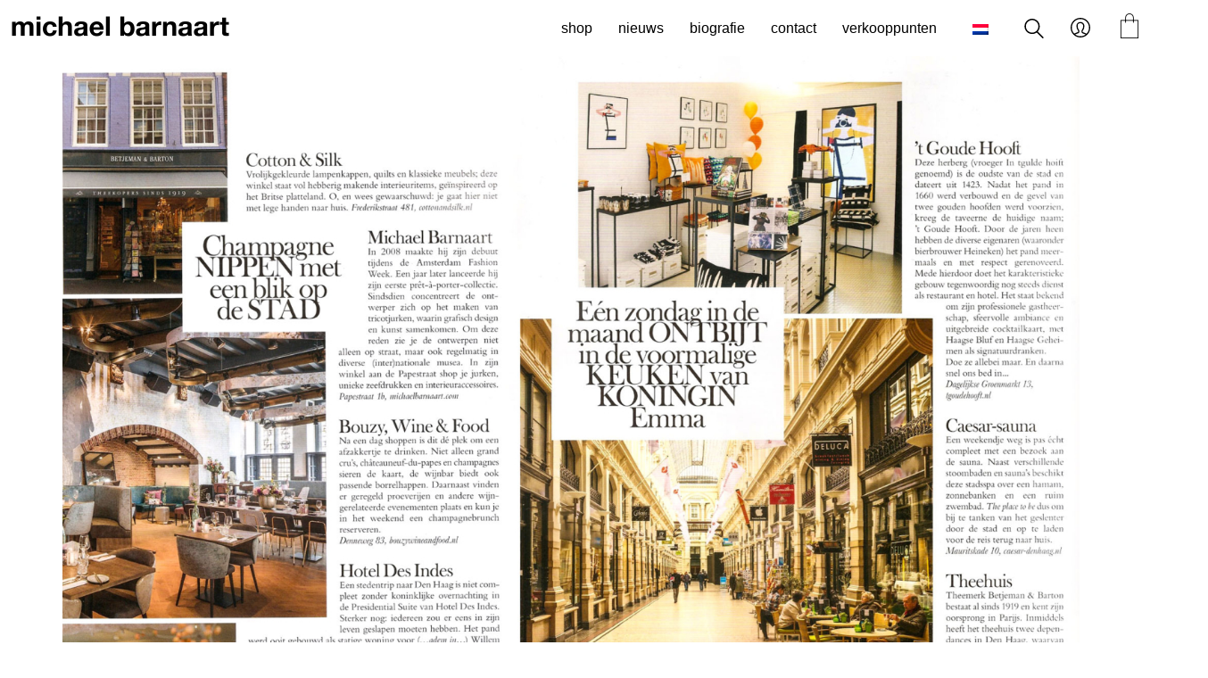

--- FILE ---
content_type: text/html; charset=UTF-8
request_url: https://michaelbarnaart.com/nieuws/elegance-4/
body_size: 19137
content:
<!DOCTYPE html>

<html class="no-js" lang="nl-NL">
<head>
    <meta charset="UTF-8">
    <meta name="viewport" content="width=device-width, initial-scale=1.0">

	<link rel="preconnect" href="https://fonts.googleapis.com">
<link rel="preconnect" href="https://fonts.gstatic.com" crossorigin>
<link rel="preload" href="https://fonts.gstatic.com/s/worksans/v11/QGY_z_wNahGAdqQ43RhVcIgYT2Xz5u32K0nXBi8JoI3ZKyHaQQ.woff" as="font" type="font/woff" crossorigin>
<link rel="preload" href="https://michaelbarnaart.com/wp-content/uploads/typolab-fonts/laborator/function-pro-041bb/function-pro-regular-latin-webfont.woff2" as="font" type="font/woff2" crossorigin>
<link rel="preload" href="https://michaelbarnaart.com/wp-content/uploads/typolab-fonts/laborator/function-pro-041bb/function-pro-italic-latin-webfont.woff2" as="font" type="font/woff2" crossorigin>
<meta name='robots' content='index, follow, max-image-preview:large, max-snippet:-1, max-video-preview:-1' />
	<style>img:is([sizes="auto" i], [sizes^="auto," i]) { contain-intrinsic-size: 3000px 1500px }</style>
	<link rel="alternate" hreflang="nl" href="https://michaelbarnaart.com/nieuws/elegance-4/" />
<link rel="alternate" hreflang="en" href="https://michaelbarnaart.com/en/news/elegance-5/" />
<link rel="alternate" hreflang="x-default" href="https://michaelbarnaart.com/nieuws/elegance-4/" />

	<!-- This site is optimized with the Yoast SEO plugin v26.6 - https://yoast.com/wordpress/plugins/seo/ -->
	<title>elegance - Michael Barnaart</title>
	<meta name="description" content="elegance" />
	<link rel="canonical" href="https://michaelbarnaart.com/nieuws/elegance-4/" />
	<meta property="og:locale" content="nl_NL" />
	<meta property="og:type" content="article" />
	<meta property="og:title" content="elegance - Michael Barnaart" />
	<meta property="og:description" content="elegance" />
	<meta property="og:url" content="https://michaelbarnaart.com/nieuws/elegance-4/" />
	<meta property="og:site_name" content="Michael Barnaart" />
	<meta property="article:publisher" content="https://www.facebook.com/michaelbarnaart" />
	<meta property="article:published_time" content="2019-03-14T11:00:41+00:00" />
	<meta property="article:modified_time" content="2024-01-22T10:22:32+00:00" />
	<meta property="og:image" content="https://michaelbarnaart.com/wp-content/uploads/2019/03/2019-elegance-mrt.jpg" />
	<meta property="og:image:width" content="1984" />
	<meta property="og:image:height" content="1500" />
	<meta property="og:image:type" content="image/jpeg" />
	<meta name="author" content="Michael" />
	<meta name="twitter:card" content="summary_large_image" />
	<meta name="twitter:creator" content="@michaelbarnaart" />
	<meta name="twitter:site" content="@michaelbarnaart" />
	<meta name="twitter:label1" content="Geschreven door" />
	<meta name="twitter:data1" content="Michael" />
	<script type="application/ld+json" class="yoast-schema-graph">{"@context":"https://schema.org","@graph":[{"@type":"Article","@id":"https://michaelbarnaart.com/nieuws/elegance-4/#article","isPartOf":{"@id":"https://michaelbarnaart.com/nieuws/elegance-4/"},"author":{"name":"Michael","@id":"https://michaelbarnaart.com/#/schema/person/9a0318d57c0c11294933f19fff6bc63e"},"headline":"elegance","datePublished":"2019-03-14T11:00:41+00:00","dateModified":"2024-01-22T10:22:32+00:00","mainEntityOfPage":{"@id":"https://michaelbarnaart.com/nieuws/elegance-4/"},"wordCount":1,"publisher":{"@id":"https://michaelbarnaart.com/#organization"},"image":{"@id":"https://michaelbarnaart.com/nieuws/elegance-4/#primaryimage"},"thumbnailUrl":"https://michaelbarnaart.com/wp-content/uploads/2019/03/2019-elegance-mrt.jpg","articleSection":["nieuws"],"inLanguage":"nl-NL"},{"@type":"WebPage","@id":"https://michaelbarnaart.com/nieuws/elegance-4/","url":"https://michaelbarnaart.com/nieuws/elegance-4/","name":"elegance - Michael Barnaart","isPartOf":{"@id":"https://michaelbarnaart.com/#website"},"primaryImageOfPage":{"@id":"https://michaelbarnaart.com/nieuws/elegance-4/#primaryimage"},"image":{"@id":"https://michaelbarnaart.com/nieuws/elegance-4/#primaryimage"},"thumbnailUrl":"https://michaelbarnaart.com/wp-content/uploads/2019/03/2019-elegance-mrt.jpg","datePublished":"2019-03-14T11:00:41+00:00","dateModified":"2024-01-22T10:22:32+00:00","description":"elegance","breadcrumb":{"@id":"https://michaelbarnaart.com/nieuws/elegance-4/#breadcrumb"},"inLanguage":"nl-NL","potentialAction":[{"@type":"ReadAction","target":["https://michaelbarnaart.com/nieuws/elegance-4/"]}]},{"@type":"ImageObject","inLanguage":"nl-NL","@id":"https://michaelbarnaart.com/nieuws/elegance-4/#primaryimage","url":"https://michaelbarnaart.com/wp-content/uploads/2019/03/2019-elegance-mrt.jpg","contentUrl":"https://michaelbarnaart.com/wp-content/uploads/2019/03/2019-elegance-mrt.jpg","width":1984,"height":1500},{"@type":"BreadcrumbList","@id":"https://michaelbarnaart.com/nieuws/elegance-4/#breadcrumb","itemListElement":[{"@type":"ListItem","position":1,"name":"Home","item":"https://michaelbarnaart.com/"},{"@type":"ListItem","position":2,"name":"nieuws","item":"https://michaelbarnaart.com/nieuws/"},{"@type":"ListItem","position":3,"name":"elegance"}]},{"@type":"WebSite","@id":"https://michaelbarnaart.com/#website","url":"https://michaelbarnaart.com/","name":"Michael Barnaart","description":"","publisher":{"@id":"https://michaelbarnaart.com/#organization"},"potentialAction":[{"@type":"SearchAction","target":{"@type":"EntryPoint","urlTemplate":"https://michaelbarnaart.com/?s={search_term_string}"},"query-input":{"@type":"PropertyValueSpecification","valueRequired":true,"valueName":"search_term_string"}}],"inLanguage":"nl-NL"},{"@type":"Organization","@id":"https://michaelbarnaart.com/#organization","name":"Michael Barnaart","url":"https://michaelbarnaart.com/","logo":{"@type":"ImageObject","inLanguage":"nl-NL","@id":"https://michaelbarnaart.com/#/schema/logo/image/","url":"https://michaelbarnaart.com/wp-content/uploads/2018/02/michaelbarnaart-logo-2.png","contentUrl":"https://michaelbarnaart.com/wp-content/uploads/2018/02/michaelbarnaart-logo-2.png","width":2910,"height":268,"caption":"Michael Barnaart"},"image":{"@id":"https://michaelbarnaart.com/#/schema/logo/image/"},"sameAs":["https://www.facebook.com/michaelbarnaart","https://x.com/michaelbarnaart","https://www.instagram.com/michaelbarnaart"]},{"@type":"Person","@id":"https://michaelbarnaart.com/#/schema/person/9a0318d57c0c11294933f19fff6bc63e","name":"Michael"}]}</script>
	<!-- / Yoast SEO plugin. -->


<link rel='dns-prefetch' href='//www.googletagmanager.com' />
<link rel='dns-prefetch' href='//capi-automation.s3.us-east-2.amazonaws.com' />
<link rel='dns-prefetch' href='//fonts.googleapis.com' />
<link rel="alternate" type="application/rss+xml" title="Michael Barnaart &raquo; feed" href="https://michaelbarnaart.com/feed/" />
<link rel="alternate" type="application/rss+xml" title="Michael Barnaart &raquo; reacties feed" href="https://michaelbarnaart.com/comments/feed/" />

<link rel='stylesheet' id='font-awesome-css' href='https://michaelbarnaart.com/wp-content/plugins/woocommerce-ajax-filters/berocket/assets/css/font-awesome.min.css?ver=412af5a4ca1851f84cd2e42d63540d85' media='all' />
<link rel='stylesheet' id='berocket_aapf_widget-style-css' href='https://michaelbarnaart.com/wp-content/plugins/woocommerce-ajax-filters/assets/frontend/css/fullmain.min.css?ver=3.1.9.4' media='all' />
<link rel='stylesheet' id='wp-block-library-css' href='https://michaelbarnaart.com/wp-includes/css/dist/block-library/style.min.css?ver=412af5a4ca1851f84cd2e42d63540d85' media='all' />
<style id='classic-theme-styles-inline-css'>
/*! This file is auto-generated */
.wp-block-button__link{color:#fff;background-color:#32373c;border-radius:9999px;box-shadow:none;text-decoration:none;padding:calc(.667em + 2px) calc(1.333em + 2px);font-size:1.125em}.wp-block-file__button{background:#32373c;color:#fff;text-decoration:none}
</style>
<style id='global-styles-inline-css'>
:root{--wp--preset--aspect-ratio--square: 1;--wp--preset--aspect-ratio--4-3: 4/3;--wp--preset--aspect-ratio--3-4: 3/4;--wp--preset--aspect-ratio--3-2: 3/2;--wp--preset--aspect-ratio--2-3: 2/3;--wp--preset--aspect-ratio--16-9: 16/9;--wp--preset--aspect-ratio--9-16: 9/16;--wp--preset--color--black: #000000;--wp--preset--color--cyan-bluish-gray: #abb8c3;--wp--preset--color--white: #ffffff;--wp--preset--color--pale-pink: #f78da7;--wp--preset--color--vivid-red: #cf2e2e;--wp--preset--color--luminous-vivid-orange: #ff6900;--wp--preset--color--luminous-vivid-amber: #fcb900;--wp--preset--color--light-green-cyan: #7bdcb5;--wp--preset--color--vivid-green-cyan: #00d084;--wp--preset--color--pale-cyan-blue: #8ed1fc;--wp--preset--color--vivid-cyan-blue: #0693e3;--wp--preset--color--vivid-purple: #9b51e0;--wp--preset--gradient--vivid-cyan-blue-to-vivid-purple: linear-gradient(135deg,rgba(6,147,227,1) 0%,rgb(155,81,224) 100%);--wp--preset--gradient--light-green-cyan-to-vivid-green-cyan: linear-gradient(135deg,rgb(122,220,180) 0%,rgb(0,208,130) 100%);--wp--preset--gradient--luminous-vivid-amber-to-luminous-vivid-orange: linear-gradient(135deg,rgba(252,185,0,1) 0%,rgba(255,105,0,1) 100%);--wp--preset--gradient--luminous-vivid-orange-to-vivid-red: linear-gradient(135deg,rgba(255,105,0,1) 0%,rgb(207,46,46) 100%);--wp--preset--gradient--very-light-gray-to-cyan-bluish-gray: linear-gradient(135deg,rgb(238,238,238) 0%,rgb(169,184,195) 100%);--wp--preset--gradient--cool-to-warm-spectrum: linear-gradient(135deg,rgb(74,234,220) 0%,rgb(151,120,209) 20%,rgb(207,42,186) 40%,rgb(238,44,130) 60%,rgb(251,105,98) 80%,rgb(254,248,76) 100%);--wp--preset--gradient--blush-light-purple: linear-gradient(135deg,rgb(255,206,236) 0%,rgb(152,150,240) 100%);--wp--preset--gradient--blush-bordeaux: linear-gradient(135deg,rgb(254,205,165) 0%,rgb(254,45,45) 50%,rgb(107,0,62) 100%);--wp--preset--gradient--luminous-dusk: linear-gradient(135deg,rgb(255,203,112) 0%,rgb(199,81,192) 50%,rgb(65,88,208) 100%);--wp--preset--gradient--pale-ocean: linear-gradient(135deg,rgb(255,245,203) 0%,rgb(182,227,212) 50%,rgb(51,167,181) 100%);--wp--preset--gradient--electric-grass: linear-gradient(135deg,rgb(202,248,128) 0%,rgb(113,206,126) 100%);--wp--preset--gradient--midnight: linear-gradient(135deg,rgb(2,3,129) 0%,rgb(40,116,252) 100%);--wp--preset--font-size--small: 13px;--wp--preset--font-size--medium: 20px;--wp--preset--font-size--large: 36px;--wp--preset--font-size--x-large: 42px;--wp--preset--spacing--20: 0.44rem;--wp--preset--spacing--30: 0.67rem;--wp--preset--spacing--40: 1rem;--wp--preset--spacing--50: 1.5rem;--wp--preset--spacing--60: 2.25rem;--wp--preset--spacing--70: 3.38rem;--wp--preset--spacing--80: 5.06rem;--wp--preset--shadow--natural: 6px 6px 9px rgba(0, 0, 0, 0.2);--wp--preset--shadow--deep: 12px 12px 50px rgba(0, 0, 0, 0.4);--wp--preset--shadow--sharp: 6px 6px 0px rgba(0, 0, 0, 0.2);--wp--preset--shadow--outlined: 6px 6px 0px -3px rgba(255, 255, 255, 1), 6px 6px rgba(0, 0, 0, 1);--wp--preset--shadow--crisp: 6px 6px 0px rgba(0, 0, 0, 1);}:where(.is-layout-flex){gap: 0.5em;}:where(.is-layout-grid){gap: 0.5em;}body .is-layout-flex{display: flex;}.is-layout-flex{flex-wrap: wrap;align-items: center;}.is-layout-flex > :is(*, div){margin: 0;}body .is-layout-grid{display: grid;}.is-layout-grid > :is(*, div){margin: 0;}:where(.wp-block-columns.is-layout-flex){gap: 2em;}:where(.wp-block-columns.is-layout-grid){gap: 2em;}:where(.wp-block-post-template.is-layout-flex){gap: 1.25em;}:where(.wp-block-post-template.is-layout-grid){gap: 1.25em;}.has-black-color{color: var(--wp--preset--color--black) !important;}.has-cyan-bluish-gray-color{color: var(--wp--preset--color--cyan-bluish-gray) !important;}.has-white-color{color: var(--wp--preset--color--white) !important;}.has-pale-pink-color{color: var(--wp--preset--color--pale-pink) !important;}.has-vivid-red-color{color: var(--wp--preset--color--vivid-red) !important;}.has-luminous-vivid-orange-color{color: var(--wp--preset--color--luminous-vivid-orange) !important;}.has-luminous-vivid-amber-color{color: var(--wp--preset--color--luminous-vivid-amber) !important;}.has-light-green-cyan-color{color: var(--wp--preset--color--light-green-cyan) !important;}.has-vivid-green-cyan-color{color: var(--wp--preset--color--vivid-green-cyan) !important;}.has-pale-cyan-blue-color{color: var(--wp--preset--color--pale-cyan-blue) !important;}.has-vivid-cyan-blue-color{color: var(--wp--preset--color--vivid-cyan-blue) !important;}.has-vivid-purple-color{color: var(--wp--preset--color--vivid-purple) !important;}.has-black-background-color{background-color: var(--wp--preset--color--black) !important;}.has-cyan-bluish-gray-background-color{background-color: var(--wp--preset--color--cyan-bluish-gray) !important;}.has-white-background-color{background-color: var(--wp--preset--color--white) !important;}.has-pale-pink-background-color{background-color: var(--wp--preset--color--pale-pink) !important;}.has-vivid-red-background-color{background-color: var(--wp--preset--color--vivid-red) !important;}.has-luminous-vivid-orange-background-color{background-color: var(--wp--preset--color--luminous-vivid-orange) !important;}.has-luminous-vivid-amber-background-color{background-color: var(--wp--preset--color--luminous-vivid-amber) !important;}.has-light-green-cyan-background-color{background-color: var(--wp--preset--color--light-green-cyan) !important;}.has-vivid-green-cyan-background-color{background-color: var(--wp--preset--color--vivid-green-cyan) !important;}.has-pale-cyan-blue-background-color{background-color: var(--wp--preset--color--pale-cyan-blue) !important;}.has-vivid-cyan-blue-background-color{background-color: var(--wp--preset--color--vivid-cyan-blue) !important;}.has-vivid-purple-background-color{background-color: var(--wp--preset--color--vivid-purple) !important;}.has-black-border-color{border-color: var(--wp--preset--color--black) !important;}.has-cyan-bluish-gray-border-color{border-color: var(--wp--preset--color--cyan-bluish-gray) !important;}.has-white-border-color{border-color: var(--wp--preset--color--white) !important;}.has-pale-pink-border-color{border-color: var(--wp--preset--color--pale-pink) !important;}.has-vivid-red-border-color{border-color: var(--wp--preset--color--vivid-red) !important;}.has-luminous-vivid-orange-border-color{border-color: var(--wp--preset--color--luminous-vivid-orange) !important;}.has-luminous-vivid-amber-border-color{border-color: var(--wp--preset--color--luminous-vivid-amber) !important;}.has-light-green-cyan-border-color{border-color: var(--wp--preset--color--light-green-cyan) !important;}.has-vivid-green-cyan-border-color{border-color: var(--wp--preset--color--vivid-green-cyan) !important;}.has-pale-cyan-blue-border-color{border-color: var(--wp--preset--color--pale-cyan-blue) !important;}.has-vivid-cyan-blue-border-color{border-color: var(--wp--preset--color--vivid-cyan-blue) !important;}.has-vivid-purple-border-color{border-color: var(--wp--preset--color--vivid-purple) !important;}.has-vivid-cyan-blue-to-vivid-purple-gradient-background{background: var(--wp--preset--gradient--vivid-cyan-blue-to-vivid-purple) !important;}.has-light-green-cyan-to-vivid-green-cyan-gradient-background{background: var(--wp--preset--gradient--light-green-cyan-to-vivid-green-cyan) !important;}.has-luminous-vivid-amber-to-luminous-vivid-orange-gradient-background{background: var(--wp--preset--gradient--luminous-vivid-amber-to-luminous-vivid-orange) !important;}.has-luminous-vivid-orange-to-vivid-red-gradient-background{background: var(--wp--preset--gradient--luminous-vivid-orange-to-vivid-red) !important;}.has-very-light-gray-to-cyan-bluish-gray-gradient-background{background: var(--wp--preset--gradient--very-light-gray-to-cyan-bluish-gray) !important;}.has-cool-to-warm-spectrum-gradient-background{background: var(--wp--preset--gradient--cool-to-warm-spectrum) !important;}.has-blush-light-purple-gradient-background{background: var(--wp--preset--gradient--blush-light-purple) !important;}.has-blush-bordeaux-gradient-background{background: var(--wp--preset--gradient--blush-bordeaux) !important;}.has-luminous-dusk-gradient-background{background: var(--wp--preset--gradient--luminous-dusk) !important;}.has-pale-ocean-gradient-background{background: var(--wp--preset--gradient--pale-ocean) !important;}.has-electric-grass-gradient-background{background: var(--wp--preset--gradient--electric-grass) !important;}.has-midnight-gradient-background{background: var(--wp--preset--gradient--midnight) !important;}.has-small-font-size{font-size: var(--wp--preset--font-size--small) !important;}.has-medium-font-size{font-size: var(--wp--preset--font-size--medium) !important;}.has-large-font-size{font-size: var(--wp--preset--font-size--large) !important;}.has-x-large-font-size{font-size: var(--wp--preset--font-size--x-large) !important;}
:where(.wp-block-post-template.is-layout-flex){gap: 1.25em;}:where(.wp-block-post-template.is-layout-grid){gap: 1.25em;}
:where(.wp-block-columns.is-layout-flex){gap: 2em;}:where(.wp-block-columns.is-layout-grid){gap: 2em;}
:root :where(.wp-block-pullquote){font-size: 1.5em;line-height: 1.6;}
</style>
<link rel='stylesheet' id='contact-form-7-css' href='https://michaelbarnaart.com/wp-content/plugins/contact-form-7/includes/css/styles.css?ver=6.1.4' media='all' />
<style id='woocommerce-inline-inline-css'>
.woocommerce form .form-row .required { visibility: visible; }
</style>
<link rel='stylesheet' id='wpsl-styles-css' href='https://michaelbarnaart.com/wp-content/plugins/wp-store-locator/css/styles.min.css?ver=2.2.261' media='all' />
<link rel='stylesheet' id='wpml-legacy-dropdown-0-css' href='https://michaelbarnaart.com/wp-content/plugins/sitepress-multilingual-cms/templates/language-switchers/legacy-dropdown/style.min.css?ver=1' media='all' />
<link rel='stylesheet' id='woo-variation-swatches-css' href='https://michaelbarnaart.com/wp-content/plugins/woo-variation-swatches/assets/css/frontend.min.css?ver=1762960741' media='all' />
<style id='woo-variation-swatches-inline-css'>
:root {
--wvs-tick:url("data:image/svg+xml;utf8,%3Csvg filter='drop-shadow(0px 0px 2px rgb(0 0 0 / .8))' xmlns='http://www.w3.org/2000/svg'  viewBox='0 0 30 30'%3E%3Cpath fill='none' stroke='%23ffffff' stroke-linecap='round' stroke-linejoin='round' stroke-width='4' d='M4 16L11 23 27 7'/%3E%3C/svg%3E");

--wvs-cross:url("data:image/svg+xml;utf8,%3Csvg filter='drop-shadow(0px 0px 5px rgb(255 255 255 / .6))' xmlns='http://www.w3.org/2000/svg' width='72px' height='72px' viewBox='0 0 24 24'%3E%3Cpath fill='none' stroke='%23ff0000' stroke-linecap='round' stroke-width='0.6' d='M5 5L19 19M19 5L5 19'/%3E%3C/svg%3E");
--wvs-single-product-item-width:30px;
--wvs-single-product-item-height:30px;
--wvs-single-product-item-font-size:16px}
</style>
<link rel='stylesheet' id='mollie-applepaydirect-css' href='https://michaelbarnaart.com/wp-content/plugins/mollie-payments-for-woocommerce/public/css/mollie-applepaydirect.min.css?ver=1765803440' media='screen' />
<link rel='stylesheet' id='kalium-bootstrap-css-css' href='https://michaelbarnaart.com/wp-content/themes/kalium/assets/css/bootstrap.min.css?ver=3.29.1761913021' media='all' />
<link rel='stylesheet' id='kalium-theme-base-css-css' href='https://michaelbarnaart.com/wp-content/themes/kalium/assets/css/base.min.css?ver=3.29.1761913021' media='all' />
<link rel='stylesheet' id='kalium-theme-style-new-css-css' href='https://michaelbarnaart.com/wp-content/themes/kalium/assets/css/new/style.min.css?ver=3.29.1761913021' media='all' />
<link rel='stylesheet' id='kalium-theme-other-css-css' href='https://michaelbarnaart.com/wp-content/themes/kalium/assets/css/other.min.css?ver=3.29.1761913021' media='all' />
<link rel='stylesheet' id='kalium-css-loaders-css' href='https://michaelbarnaart.com/wp-content/themes/kalium/assets/admin/css/css-loaders.css?ver=3.29.1761913021' media='all' />
<link rel='stylesheet' id='kalium-style-css-css' href='https://michaelbarnaart.com/wp-content/themes/kalium/style.css?ver=3.29.1761913021' media='all' />
<link rel='stylesheet' id='custom-skin-css' href='https://michaelbarnaart.com/wp-content/themes/michaelbarnaart/custom-skin.css?ver=46d7a1a5c8727fe87ff71ed81545d0ca' media='all' />
<link rel='stylesheet' id='kalium-fluidbox-css-css' href='https://michaelbarnaart.com/wp-content/themes/kalium/assets/vendors/fluidbox/css/fluidbox.min.css?ver=3.29.1761913021' media='all' />
<link rel='stylesheet' id='typolab-work-sans-font-10-css' href='https://fonts.googleapis.com/css2?family=Work+Sans&#038;display=swap&#038;ver=3.29' media='all' />
<link rel='stylesheet' id='typolab-function-pro-font-font-1-css' href='https://michaelbarnaart.com/wp-content/uploads/typolab-fonts/function-pro-729.css?ver=3.29' media='all' />
<link rel='stylesheet' id='typolab-function-pro-font-font-2-css' href='https://michaelbarnaart.com/wp-content/uploads/typolab-fonts/function-pro-974.css?ver=3.29' media='all' />
<link rel='stylesheet' id='mb_stylesheet-css' href='https://michaelbarnaart.com/wp-content/themes/michaelbarnaart/style.css?ver=412af5a4ca1851f84cd2e42d63540d85' media='all' />
	<script type="text/javascript">
		var ajaxurl = ajaxurl || 'https://michaelbarnaart.com/wp-admin/admin-ajax.php';
				var icl_language_code = "nl";
			</script>
	
<style data-font-appearance-settings>h3, .h3, .section-title h3 {
	font-size: 16px;
}



p, .section-title p {
	font-size: 16px;
}
.main-header.menu-type-standard-menu .standard-menu-container div.menu>ul>li>a, .main-header.menu-type-standard-menu .standard-menu-container ul.menu>li>a {
	font-size: 16px;
}
.main-header.menu-type-standard-menu .standard-menu-container div.menu>ul ul li a, .main-header.menu-type-standard-menu .standard-menu-container ul.menu ul li a {
	font-size: 16px;
}






.sidebar-menu-wrapper .sidebar-menu-container .sidebar-main-menu div.menu>ul>li>a, .sidebar-menu-wrapper .sidebar-menu-container .sidebar-main-menu ul.menu>li>a {
	font-size: 16px;
}












.woocommerce .product .item-info h3 a, .woocommerce .product .item-info .price ins, .woocommerce .product .item-info .price>.amount {
	font-size: 16px;
}
.woocommerce .item-info h1, .woocommerce .single-product .summary .single_variation_wrap .single_variation>.price>.amount, .woocommerce .single-product .summary div[itemprop=offers]>.price>.amount {
	font-size: 16px;
}
.woocommerce .product.catalog-layout-transparent-bg .item-info .product-terms a {
	font-size: 16px;
}
.woocommerce .item-info p, .woocommerce .item-info .product_meta, .woocommerce .single-product .summary .variations .label label, .woocommerce .summary p, .woocommerce-tabs .woocommerce-Tabs-panel {
	font-size: 16px;
}




.site-footer .footer-widgets .widget h1, .site-footer .footer-widgets .widget h2, .site-footer .footer-widgets .widget h3 {
	font-size: 16px;
}
.site-footer .footer-widgets .widget .textwidget, .site-footer .footer-widgets .widget p {
	font-size: 16px;
}
.copyrights, .site-footer .footer-bottom-content a, .site-footer .footer-bottom-content p {
	font-size: 16px;
}</style>
<style data-custom-selectors>.font-10{font-family:"Work Sans";font-style:normal;font-weight:normal}body, p{font-family:"Work Sans";font-style:normal;font-weight:normal}.widget.widget_product_search .search-bar input[name="s"]{font-family:"Work Sans";font-style:normal;font-weight:normal}.main-header.menu-type-standard-menu .standard-menu-container div.menu>ul>li>a, .main-header.menu-type-standard-menu .standard-menu-container ul.menu>li>a, .main-header.menu-type-standard-menu .standard-menu-container div.menu>ul ul li a, .main-header.menu-type-standard-menu .standard-menu-container ul.menu ul li a{font-family:"Work Sans";font-style:normal;font-weight:normal}.top-menu-container .top-menu ul li a, .top-menu div.menu>ul>li ul>li>a, .top-menu ul.menu>li ul>li>a, .top-menu-container .widget h3, .top-menu-container .widget, .top-menu-container .widget p, .top-menu-container .widget div{font-family:"Work Sans";font-style:normal;font-weight:normal}.portfolio-holder .thumb .hover-state .info h3, .portfolio-holder .item-box .info h3, .portfolio-holder .thumb .hover-state .info p, .portfolio-holder .item-box .info h3, .single-portfolio-holder .title h1, .single-portfolio-holder.portfolio-type-5 .portfolio-description-container .portfolio-description-showinfo h3, .single-portfolio-holder .section-title p, .portfolio-description-showinfo p, .single-portfolio-holder .details .project-description p, .gallery-item-description .post-formatting p, .single-portfolio-holder .details .services h3, .single-portfolio-holder .details .services ul li, .single-portfolio-holder .details .link{font-family:"Work Sans";font-style:normal;font-weight:normal}.woocommerce .product .item-info h3 a, .woocommerce .product .item-info .price ins, .woocommerce .product .item-info .price>.amount, .woocommerce .item-info h1, .woocommerce .single-product .summary .single_variation_wrap .single_variation>.price>.amount, .woocommerce .single-product .summary div[itemprop=offers]>.price>.amount, .woocommerce .product.catalog-layout-transparent-bg .item-info .product-category a, .woocommerce .item-info p, .woocommerce .item-info .product_meta, .woocommerce .single-product .summary .variations .label label, .woocommerce .item-info .group_table .button, .woocommerce .item-info form.cart .button{font-family:"Work Sans";font-style:normal;font-weight:normal}.product-name a{font-family:"Work Sans";font-style:normal;font-weight:normal}.woocommerce .woocommerce-tabs .tabs li a, .woocommerce .product .onsale.oos, .woocommerce .product .onsale, .woocommerce .item-info p{font-family:"Work Sans";font-style:normal;font-weight:normal}.section-title p{font-family:"Work Sans";font-style:normal;font-weight:normal}.wpb_wrapper .section-title.about-us-title h2, .about-us{font-family:"Work Sans";font-style:normal;font-weight:normal}h1, h2, h3, h4, h5, h6{font-family:"Work Sans";font-style:normal;font-weight:normal}</style>
<style data-custom-selectors>.slider-font{font-family:"Function Pro";font-style:normal;font-weight:500}b, strong{font-family:"Function Pro";font-style:normal;font-weight:500}.woocommerce .product .onsale{font-family:"Function Pro";font-style:normal;font-weight:500}.sg table th{font-family:"Function Pro";font-style:normal;font-weight:500}.working-hours strong{font-family:"Function Pro";font-style:normal;font-weight:500}</style>
<style data-custom-selectors>body{font-family:"Function Pro";font-style:normal;font-weight:normal}.single-blog-holder .post-controls .next-post em, .single-blog-holder .post-controls .prev-post em{font-family:"Function Pro";font-style:normal;font-weight:normal}.blog-posts .post-item .post-details .post-meta, .wpb_wrapper .lab-blog-posts .blog-post-entry .blog-post-content-container .blog-post-date{font-family:"Function Pro";font-style:normal;font-weight:normal;font-size:12px}.blog-posts .post-item .post-details .post-title, .wpb_wrapper .lab-blog-posts .blog-post-entry .blog-post-content-container .blog-post-title{font-family:"Function Pro";font-style:normal;font-weight:normal;font-size:24px}.woocommerce .shop-categories .product-category-col>.product-category .woocommerce-loop-category__title, .woocommerce .shop-categories .product-category-col>.product-category h3{font-family:"Function Pro";font-style:normal;font-weight:normal;font-size:24px}.homepage-city-break .wpb_wrapper .section-title h2{font-family:"Function Pro";font-style:normal;font-weight:normal}.widget.widget_product_search .search-bar input[name="s"]{font-family:"Function Pro";font-style:normal;font-weight:normal}.woocommerce .woocommerce-tabs .tabs li a{font-family:"Function Pro";font-style:normal;font-weight:normal;font-size:20px}</style><script type="text/javascript" id="woocommerce-google-analytics-integration-gtag-js-after">
/* <![CDATA[ */
/* Google Analytics for WooCommerce (gtag.js) */
					window.dataLayer = window.dataLayer || [];
					function gtag(){dataLayer.push(arguments);}
					// Set up default consent state.
					for ( const mode of [{"analytics_storage":"denied","ad_storage":"denied","ad_user_data":"denied","ad_personalization":"denied","region":["AT","BE","BG","HR","CY","CZ","DK","EE","FI","FR","DE","GR","HU","IS","IE","IT","LV","LI","LT","LU","MT","NL","NO","PL","PT","RO","SK","SI","ES","SE","GB","CH"]}] || [] ) {
						gtag( "consent", "default", { "wait_for_update": 500, ...mode } );
					}
					gtag("js", new Date());
					gtag("set", "developer_id.dOGY3NW", true);
					gtag("config", "G-FVJE3617MR", {"track_404":true,"allow_google_signals":true,"logged_in":false,"linker":{"domains":[],"allow_incoming":false},"custom_map":{"dimension1":"logged_in"}});
/* ]]> */
</script>
<script type="text/javascript" src="https://michaelbarnaart.com/wp-includes/js/jquery/jquery.min.js?ver=3.7.1" id="jquery-core-js"></script>
<script type="text/javascript" src="https://michaelbarnaart.com/wp-includes/js/jquery/jquery-migrate.min.js?ver=3.4.1" id="jquery-migrate-js"></script>
<script type="text/javascript" id="wpml-cookie-js-extra">
/* <![CDATA[ */
var wpml_cookies = {"wp-wpml_current_language":{"value":"nl","expires":1,"path":"\/"}};
var wpml_cookies = {"wp-wpml_current_language":{"value":"nl","expires":1,"path":"\/"}};
/* ]]> */
</script>
<script type="text/javascript" src="https://michaelbarnaart.com/wp-content/plugins/sitepress-multilingual-cms/res/js/cookies/language-cookie.js?ver=486900" id="wpml-cookie-js" defer="defer" data-wp-strategy="defer"></script>
<script type="text/javascript" src="//michaelbarnaart.com/wp-content/plugins/revslider/sr6/assets/js/rbtools.min.js?ver=6.7.36" async id="tp-tools-js"></script>
<script type="text/javascript" src="//michaelbarnaart.com/wp-content/plugins/revslider/sr6/assets/js/rs6.min.js?ver=6.7.36" async id="revmin-js"></script>
<script type="text/javascript" src="https://michaelbarnaart.com/wp-content/plugins/woocommerce/assets/js/jquery-blockui/jquery.blockUI.min.js?ver=2.7.0-wc.10.4.2" id="wc-jquery-blockui-js" data-wp-strategy="defer"></script>
<script type="text/javascript" id="wc-add-to-cart-js-extra">
/* <![CDATA[ */
var wc_add_to_cart_params = {"ajax_url":"\/wp-admin\/admin-ajax.php","wc_ajax_url":"\/?wc-ajax=%%endpoint%%","i18n_view_cart":"Bekijk winkelwagen","cart_url":"https:\/\/michaelbarnaart.com\/winkelwagen\/","is_cart":"","cart_redirect_after_add":"yes"};
/* ]]> */
</script>
<script type="text/javascript" src="https://michaelbarnaart.com/wp-content/plugins/woocommerce/assets/js/frontend/add-to-cart.min.js?ver=10.4.2" id="wc-add-to-cart-js" data-wp-strategy="defer"></script>
<script type="text/javascript" src="https://michaelbarnaart.com/wp-content/plugins/woocommerce/assets/js/js-cookie/js.cookie.min.js?ver=2.1.4-wc.10.4.2" id="wc-js-cookie-js" defer="defer" data-wp-strategy="defer"></script>
<script type="text/javascript" id="woocommerce-js-extra">
/* <![CDATA[ */
var woocommerce_params = {"ajax_url":"\/wp-admin\/admin-ajax.php","wc_ajax_url":"\/?wc-ajax=%%endpoint%%","i18n_password_show":"Wachtwoord weergeven","i18n_password_hide":"Wachtwoord verbergen"};
/* ]]> */
</script>
<script type="text/javascript" src="https://michaelbarnaart.com/wp-content/plugins/woocommerce/assets/js/frontend/woocommerce.min.js?ver=10.4.2" id="woocommerce-js" defer="defer" data-wp-strategy="defer"></script>
<script type="text/javascript" src="https://michaelbarnaart.com/wp-content/plugins/sitepress-multilingual-cms/templates/language-switchers/legacy-dropdown/script.min.js?ver=1" id="wpml-legacy-dropdown-0-js"></script>
<script type="text/javascript" src="https://michaelbarnaart.com/wp-content/plugins/js_composer/assets/js/vendors/woocommerce-add-to-cart.js?ver=8.7.2" id="vc_woocommerce-add-to-cart-js-js"></script>
<script></script><link rel="https://api.w.org/" href="https://michaelbarnaart.com/wp-json/" /><link rel="alternate" title="JSON" type="application/json" href="https://michaelbarnaart.com/wp-json/wp/v2/posts/10527" /><link rel="EditURI" type="application/rsd+xml" title="RSD" href="https://michaelbarnaart.com/xmlrpc.php?rsd" />
<link rel="alternate" title="oEmbed (JSON)" type="application/json+oembed" href="https://michaelbarnaart.com/wp-json/oembed/1.0/embed?url=https%3A%2F%2Fmichaelbarnaart.com%2Fnieuws%2Felegance-4%2F" />
<link rel="alternate" title="oEmbed (XML)" type="text/xml+oembed" href="https://michaelbarnaart.com/wp-json/oembed/1.0/embed?url=https%3A%2F%2Fmichaelbarnaart.com%2Fnieuws%2Felegance-4%2F&#038;format=xml" />
<meta name="generator" content="WPML ver:4.8.6 stt:37,1,4;" />

		<!-- GA Google Analytics @ https://m0n.co/ga -->
		<script async src="https://www.googletagmanager.com/gtag/js?id=G-FVJE3617MR"></script>
		<script>
			window.dataLayer = window.dataLayer || [];
			function gtag(){dataLayer.push(arguments);}
			gtag('js', new Date());
			gtag('config', 'G-FVJE3617MR');
		</script>

		<script src="https://use.fontawesome.com/598b3d998a.js"></script>
	
<!--BEGIN: TRACKING CODE MANAGER (v2.5.0) BY INTELLYWP.COM IN HEAD//-->
<!-- Facebook Pixel Code -->
<script>
  !function(f,b,e,v,n,t,s)
  {if(f.fbq)return;n=f.fbq=function(){n.callMethod?
  n.callMethod.apply(n,arguments):n.queue.push(arguments)};
  if(!f._fbq)f._fbq=n;n.push=n;n.loaded=!0;n.version='2.0';
  n.queue=[];t=b.createElement(e);t.async=!0;
  t.src=v;s=b.getElementsByTagName(e)[0];
  s.parentNode.insertBefore(t,s)}(window, document,'script',
  'https://connect.facebook.net/en_US/fbevents.js');
  fbq('init', '1913794948847193');
  fbq('track', 'PageView');
</script>
<noscript><img height="1" width="1" src="https://www.facebook.com/tr?id=1913794948847193&ev=PageView&noscript=1" /></noscript>
<!-- End Facebook Pixel Code -->
<!--END: https://wordpress.org/plugins/tracking-code-manager IN HEAD//--><style></style><!-- Google site verification - Google for WooCommerce -->
<meta name="google-site-verification" content="XlwIYwZaZeXQK7uzEhPn3VhaGMgjwC0vdtHgVUCvYNU" />
<meta name="theme-color" content="#222222"><script>var mobile_menu_breakpoint = 768;</script><style data-appended-custom-css="true">@media screen and (min-width:769px) { .mobile-menu-wrapper,.mobile-menu-overlay,.header-block__item--mobile-menu-toggle {display: none;} }</style><style data-appended-custom-css="true">@media screen and (max-width:768px) { .header-block__item--standard-menu-container {display: none;} }</style>	<noscript><style>.woocommerce-product-gallery{ opacity: 1 !important; }</style></noscript>
	<style>.recentcomments a{display:inline !important;padding:0 !important;margin:0 !important;}</style>			<script  type="text/javascript">
				!function(f,b,e,v,n,t,s){if(f.fbq)return;n=f.fbq=function(){n.callMethod?
					n.callMethod.apply(n,arguments):n.queue.push(arguments)};if(!f._fbq)f._fbq=n;
					n.push=n;n.loaded=!0;n.version='2.0';n.queue=[];t=b.createElement(e);t.async=!0;
					t.src=v;s=b.getElementsByTagName(e)[0];s.parentNode.insertBefore(t,s)}(window,
					document,'script','https://connect.facebook.net/en_US/fbevents.js');
			</script>
			<!-- WooCommerce Facebook Integration Begin -->
			<script  type="text/javascript">

				fbq('init', '671336951066146', {}, {
    "agent": "woocommerce_2-10.4.2-3.5.15"
});

				document.addEventListener( 'DOMContentLoaded', function() {
					// Insert placeholder for events injected when a product is added to the cart through AJAX.
					document.body.insertAdjacentHTML( 'beforeend', '<div class=\"wc-facebook-pixel-event-placeholder\"></div>' );
				}, false );

			</script>
			<!-- WooCommerce Facebook Integration End -->
			<meta name="generator" content="Powered by WPBakery Page Builder - drag and drop page builder for WordPress."/>
<meta name="generator" content="Powered by Slider Revolution 6.7.36 - responsive, Mobile-Friendly Slider Plugin for WordPress with comfortable drag and drop interface." />
<link rel="icon" href="https://michaelbarnaart.com/wp-content/uploads/2025/06/cropped-android-chrome-512x512-4-32x32.png" sizes="32x32" />
<link rel="icon" href="https://michaelbarnaart.com/wp-content/uploads/2025/06/cropped-android-chrome-512x512-4-192x192.png" sizes="192x192" />
<link rel="apple-touch-icon" href="https://michaelbarnaart.com/wp-content/uploads/2025/06/cropped-android-chrome-512x512-4-180x180.png" />
<meta name="msapplication-TileImage" content="https://michaelbarnaart.com/wp-content/uploads/2025/06/cropped-android-chrome-512x512-4-270x270.png" />
<script>function setREVStartSize(e){
			//window.requestAnimationFrame(function() {
				window.RSIW = window.RSIW===undefined ? window.innerWidth : window.RSIW;
				window.RSIH = window.RSIH===undefined ? window.innerHeight : window.RSIH;
				try {
					var pw = document.getElementById(e.c).parentNode.offsetWidth,
						newh;
					pw = pw===0 || isNaN(pw) || (e.l=="fullwidth" || e.layout=="fullwidth") ? window.RSIW : pw;
					e.tabw = e.tabw===undefined ? 0 : parseInt(e.tabw);
					e.thumbw = e.thumbw===undefined ? 0 : parseInt(e.thumbw);
					e.tabh = e.tabh===undefined ? 0 : parseInt(e.tabh);
					e.thumbh = e.thumbh===undefined ? 0 : parseInt(e.thumbh);
					e.tabhide = e.tabhide===undefined ? 0 : parseInt(e.tabhide);
					e.thumbhide = e.thumbhide===undefined ? 0 : parseInt(e.thumbhide);
					e.mh = e.mh===undefined || e.mh=="" || e.mh==="auto" ? 0 : parseInt(e.mh,0);
					if(e.layout==="fullscreen" || e.l==="fullscreen")
						newh = Math.max(e.mh,window.RSIH);
					else{
						e.gw = Array.isArray(e.gw) ? e.gw : [e.gw];
						for (var i in e.rl) if (e.gw[i]===undefined || e.gw[i]===0) e.gw[i] = e.gw[i-1];
						e.gh = e.el===undefined || e.el==="" || (Array.isArray(e.el) && e.el.length==0)? e.gh : e.el;
						e.gh = Array.isArray(e.gh) ? e.gh : [e.gh];
						for (var i in e.rl) if (e.gh[i]===undefined || e.gh[i]===0) e.gh[i] = e.gh[i-1];
											
						var nl = new Array(e.rl.length),
							ix = 0,
							sl;
						e.tabw = e.tabhide>=pw ? 0 : e.tabw;
						e.thumbw = e.thumbhide>=pw ? 0 : e.thumbw;
						e.tabh = e.tabhide>=pw ? 0 : e.tabh;
						e.thumbh = e.thumbhide>=pw ? 0 : e.thumbh;
						for (var i in e.rl) nl[i] = e.rl[i]<window.RSIW ? 0 : e.rl[i];
						sl = nl[0];
						for (var i in nl) if (sl>nl[i] && nl[i]>0) { sl = nl[i]; ix=i;}
						var m = pw>(e.gw[ix]+e.tabw+e.thumbw) ? 1 : (pw-(e.tabw+e.thumbw)) / (e.gw[ix]);
						newh =  (e.gh[ix] * m) + (e.tabh + e.thumbh);
					}
					var el = document.getElementById(e.c);
					if (el!==null && el) el.style.height = newh+"px";
					el = document.getElementById(e.c+"_wrapper");
					if (el!==null && el) {
						el.style.height = newh+"px";
						el.style.display = "block";
					}
				} catch(e){
					console.log("Failure at Presize of Slider:" + e)
				}
			//});
		  };</script>
		<style id="wp-custom-css">
			@media screen and (max-width: 421px) {
	.woocommerce .single-product .summary .variations tbody tr {
    width: 90%;
	}

}

@media screen and ( max-width:776px ){
	.header-logo.logo-image img{
		max-width:180px;
	}
	.header-block__logo{
		max-width: 180px;
	}
	html, body{
		overflow-x:hidden;
	}

} 		</style>
		<noscript><style> .wpb_animate_when_almost_visible { opacity: 1; }</style></noscript></head>
<body data-rsssl=1 class="wp-singular post-template-default single single-post postid-10527 single-format-standard wp-theme-kalium wp-child-theme-michaelbarnaart theme-kalium user-registration-page ur-settings-sidebar-show woocommerce-no-js woo-variation-swatches wvs-behavior-blur-no-cross wvs-theme-michaelbarnaart wvs-show-label wvs-tooltip wpb-js-composer js-comp-ver-8.7.2 vc_responsive">

<div class="mobile-menu-wrapper mobile-menu-fullscreen">

    <div class="mobile-menu-container">

		<ul id="menu-hoofd-menu" class="menu"><li id="menu-item-28410" class="menu-item menu-item-type-custom menu-item-object-custom menu-item-has-children menu-item-28410"><a href="#">shop</a>
<ul class="sub-menu">
	<li id="menu-item-1656" class="menu-item menu-item-type-post_type menu-item-object-page menu-item-1656"><a href="https://michaelbarnaart.com/alles/">alles</a></li>
	<li id="menu-item-17872" class="menu-item menu-item-type-post_type menu-item-object-page menu-item-17872"><a href="https://michaelbarnaart.com/jurken/">jurken</a></li>
	<li id="menu-item-17871" class="menu-item menu-item-type-post_type menu-item-object-page menu-item-17871"><a href="https://michaelbarnaart.com/blouses/">blouses</a></li>
	<li id="menu-item-19919" class="menu-item menu-item-type-post_type menu-item-object-page menu-item-19919"><a href="https://michaelbarnaart.com/jasjes-vesten/">jasjes &#038; vesten</a></li>
	<li id="menu-item-1437" class="menu-item menu-item-type-post_type menu-item-object-page menu-item-1437"><a href="https://michaelbarnaart.com/alles/classics/">classics</a></li>
	<li id="menu-item-12518" class="menu-item menu-item-type-post_type menu-item-object-page menu-item-12518"><a href="https://michaelbarnaart.com/broches/">broches</a></li>
	<li id="menu-item-12517" class="menu-item menu-item-type-post_type menu-item-object-page menu-item-12517"><a href="https://michaelbarnaart.com/sjaals/">sjaals</a></li>
	<li id="menu-item-2834" class="menu-item menu-item-type-post_type menu-item-object-page menu-item-2834"><a href="https://michaelbarnaart.com/sale-nl/">laatste kans</a></li>
</ul>
</li>
<li id="menu-item-4529" class="menu-item menu-item-type-post_type menu-item-object-page current_page_parent menu-item-4529"><a href="https://michaelbarnaart.com/nieuws/">nieuws</a></li>
<li id="menu-item-1428" class="menu-item menu-item-type-post_type menu-item-object-page menu-item-1428"><a href="https://michaelbarnaart.com/bio/">biografie</a></li>
<li id="menu-item-1431" class="menu-item menu-item-type-post_type menu-item-object-page menu-item-1431"><a href="https://michaelbarnaart.com/contact/">contact</a></li>
<li id="menu-item-31793" class="menu-item menu-item-type-post_type menu-item-object-page menu-item-31793"><a href="https://michaelbarnaart.com/verkooppunten/">verkooppunten</a></li>
</ul>        <div class="cart-icon-link-mobile-container">
            <a href="https://michaelbarnaart.com/winkelwagen/"
               class="cart-icon-link-mobile icon-type-ecommerce-bag">
                <i class="icon icon-ecommerce-bag"></i>

				Winkelwagen
				                    <span class="items-count hide-notification cart-items-0">&hellip;</span>
				            </a>
        </div>
		            <div class="kalium-wpml-language-switcher" data-show-on="hover">

                <div class="languages-list">
					        <a href="https://michaelbarnaart.com/nieuws/elegance-4/" class="language-entry current-language flag-left text-name">
            <span class="language-title">
                                    <span class="flag"><img src="https://michaelbarnaart.com/wp-content/plugins/sitepress-multilingual-cms/res/flags/nl.png" alt="nl"></span>
				
				                    <span class="text">Nederlands</span>
				            </span>
        </a>
		        <a href="https://michaelbarnaart.com/en/news/elegance-5/" class="language-entry flag-left text-name">
            <span class="language-title">
                                    <span class="flag"><img src="https://michaelbarnaart.com/wp-content/plugins/sitepress-multilingual-cms/res/flags/en.png" alt="en"></span>
				
				                    <span class="text">English</span>
				            </span>
        </a>
		        <a href="https://michaelbarnaart.com/fr/" class="language-entry flag-left text-name">
            <span class="language-title">
                                    <span class="flag"><img src="https://michaelbarnaart.com/wp-content/plugins/sitepress-multilingual-cms/res/flags/fr.png" alt="fr"></span>
				
				                    <span class="text">Français</span>
				            </span>
        </a>
		
                </div>

            </div>
			
		            <form role="search" method="get" class="search-form" action="https://michaelbarnaart.com/">
                <input type="search" class="search-field" placeholder="Zoeken..." value="" name="s" id="search_mobile_inp"/>

                <label for="search_mobile_inp">
                    <i class="fa fa-search"></i>
                </label>

                <input type="submit" class="search-submit" value="Ga"/>
            </form>
		
		            <a href="#" class="mobile-menu-close-link toggle-bars exit menu-skin-light" role="button" aria-label="Close">
				        <span class="toggle-bars__column">
            <span class="toggle-bars__bar-lines">
                <span class="toggle-bars__bar-line toggle-bars__bar-line--top"></span>
                <span class="toggle-bars__bar-line toggle-bars__bar-line--middle"></span>
                <span class="toggle-bars__bar-line toggle-bars__bar-line--bottom"></span>
            </span>
        </span>
		            </a>
		
		
    </div>

</div>

<div class="mobile-menu-overlay"></div>
<div class="wrapper" id="main-wrapper">

	<style data-appended-custom-css="true">.header-block, .site-header--static-header-type {padding-top: 10px;}</style><style data-appended-custom-css="true">.header-block, .site-header--static-header-type {padding-bottom: 10px;}</style>    <header class="site-header main-header menu-type-custom-header fullwidth-header is-sticky">

		<div class="header-block">

	
	<div class="header-block__row-container container">

		<div class="header-block__row header-block__row--main">
			        <div class="header-block__column header-block__logo header-block--auto-grow">
			<style data-appended-custom-css="true">.logo-image {width:250px;height:30px;}</style>    <a href="https://michaelbarnaart.com" class="header-logo logo-image" aria-label="Go to homepage">
		            <img src="https://michaelbarnaart.com/wp-content/uploads/2018/02/logo-michael-barnaert.png" class="main-logo" width="250" height="30" alt="michael barnaart"/>
		    </a>
        </div>
		        <div class="header-block__column header-block--content-right header-block--align-right">

            <div class="header-block__items-row">
				<div class="header-block__item header-block__item--type-menu-1028 header-block__item--standard-menu-container"><div class="standard-menu-container menu-skin-main"><nav class="nav-container-1028"><ul id="menu-hoofd-menu-1" class="menu"><li class="menu-item menu-item-type-custom menu-item-object-custom menu-item-has-children menu-item-28410"><a href="#"><span>shop</span></a>
<ul class="sub-menu">
	<li class="menu-item menu-item-type-post_type menu-item-object-page menu-item-1656"><a href="https://michaelbarnaart.com/alles/"><span>alles</span></a></li>
	<li class="menu-item menu-item-type-post_type menu-item-object-page menu-item-17872"><a href="https://michaelbarnaart.com/jurken/"><span>jurken</span></a></li>
	<li class="menu-item menu-item-type-post_type menu-item-object-page menu-item-17871"><a href="https://michaelbarnaart.com/blouses/"><span>blouses</span></a></li>
	<li class="menu-item menu-item-type-post_type menu-item-object-page menu-item-19919"><a href="https://michaelbarnaart.com/jasjes-vesten/"><span>jasjes &#038; vesten</span></a></li>
	<li class="menu-item menu-item-type-post_type menu-item-object-page menu-item-1437"><a href="https://michaelbarnaart.com/alles/classics/"><span>classics</span></a></li>
	<li class="menu-item menu-item-type-post_type menu-item-object-page menu-item-12518"><a href="https://michaelbarnaart.com/broches/"><span>broches</span></a></li>
	<li class="menu-item menu-item-type-post_type menu-item-object-page menu-item-12517"><a href="https://michaelbarnaart.com/sjaals/"><span>sjaals</span></a></li>
	<li class="menu-item menu-item-type-post_type menu-item-object-page menu-item-2834"><a href="https://michaelbarnaart.com/sale-nl/"><span>laatste kans</span></a></li>
</ul>
</li>
<li class="menu-item menu-item-type-post_type menu-item-object-page current_page_parent menu-item-4529"><a href="https://michaelbarnaart.com/nieuws/"><span>nieuws</span></a></li>
<li class="menu-item menu-item-type-post_type menu-item-object-page menu-item-1428"><a href="https://michaelbarnaart.com/bio/"><span>biografie</span></a></li>
<li class="menu-item menu-item-type-post_type menu-item-object-page menu-item-1431"><a href="https://michaelbarnaart.com/contact/"><span>contact</span></a></li>
<li class="menu-item menu-item-type-post_type menu-item-object-page menu-item-31793"><a href="https://michaelbarnaart.com/verkooppunten/"><span>verkooppunten</span></a></li>
</ul></nav></div></div><div class="header-block__item header-block__item--type-menu-1028 header-block__item--mobile-menu-toggle"><a href="#" class="toggle-bars menu-skin-main" aria-label="Toggle navigation" role="button" data-action="mobile-menu">        <span class="toggle-bars__column">
            <span class="toggle-bars__bar-lines">
                <span class="toggle-bars__bar-line toggle-bars__bar-line--top"></span>
                <span class="toggle-bars__bar-line toggle-bars__bar-line--middle"></span>
                <span class="toggle-bars__bar-line toggle-bars__bar-line--bottom"></span>
            </span>
        </span>
		</a></div><div class="header-block__item header-block__item--type-wpml-language-switcher">            <div class="kalium-wpml-language-switcher menu-skin-main" data-show-on="hover">

                <div class="languages-list">
					        <a href="https://michaelbarnaart.com/nieuws/elegance-4/" class="language-entry current-language flag-left text-name">
            <span class="language-title">
                                    <span class="flag"><img src="https://michaelbarnaart.com/wp-content/plugins/sitepress-multilingual-cms/res/flags/nl.png" alt="nl"></span>
				
				                    <span class="text">Nederlands</span>
				            </span>
        </a>
		        <a href="https://michaelbarnaart.com/en/news/elegance-5/" class="language-entry flag-left text-name">
            <span class="language-title">
                                    <span class="flag"><img src="https://michaelbarnaart.com/wp-content/plugins/sitepress-multilingual-cms/res/flags/en.png" alt="en"></span>
				
				                    <span class="text">English</span>
				            </span>
        </a>
		        <a href="https://michaelbarnaart.com/fr/" class="language-entry flag-left text-name">
            <span class="language-title">
                                    <span class="flag"><img src="https://michaelbarnaart.com/wp-content/plugins/sitepress-multilingual-cms/res/flags/fr.png" alt="fr"></span>
				
				                    <span class="text">Français</span>
				            </span>
        </a>
		
                </div>

            </div>
			</div><div class="header-block__item header-block__item--type-search-field header-block__item--hide-on-mobile">        <div class="header-search-input menu-skin-main header-search-input--align-right">
            <form role="search" method="get" action="https://michaelbarnaart.com/">
                <div class="search-field">
                    <span>Zoeken...</span>
                    <input type="search" value="" autocomplete="off" name="s"/>
                </div>

                <div class="search-icon">
                    <a href="#" data-animation="scale" aria-label="Search site">
						<?xml version="1.0" encoding="utf-8"?>
<!-- Generator: Adobe Illustrator 19.2.1, SVG Export Plug-In . SVG Version: 6.00 Build 0)  -->
<svg height="24" width="24" version="1.1" xmlns="http://www.w3.org/2000/svg" xmlns:xlink="http://www.w3.org/1999/xlink" x="0px" y="0px"
	 viewBox="0 0 1417.3 1417.3" style="enable-background:new 0 0 1417.3 1417.3;" xml:space="preserve">
<style type="text/css">
	.st0{display:none;}
	.st1{display:inline;}
</style>
<g id="search-one">
	<path d="M976.2,925.2c90.6-98.1,147.1-229.4,147.1-374.1C1123.4,247.7,876.5,0,572.2,0S21.1,247.7,21.1,551.1
		s246.9,551.1,551.1,551.1c123.9,0,237.7-40.7,330-109.7l409.8,409.8c10,10,22.4,15,34.9,15s25.8-5,34.9-15
		c19.1-19.1,19.1-50.7,0-70.7L976.2,925.2z M120.8,551.1c0-248.6,202-451.4,451.4-451.4c248.6,0,451.4,202,451.4,451.4
		s-202,451.4-451.4,451.4S120.8,799.7,120.8,551.1z"/>
</g>
<g id="search-two" class="st0">
	<path class="st1" d="M976.2,925.2c90.6-98.1,147.1-229.4,147.1-374.1C1123.4,247.7,876.5,0,572.2,0S21.1,247.7,21.1,551.1
		s246.9,551.1,551.1,551.1c123.9,0,237.7-40.7,330-109.7l409.8,409.8c10,10,22.4,15,34.9,15s25.8-5,34.9-15
		c19.1-19.1,19.1-50.7,0-70.7L976.2,925.2z"/>
</g>
</svg>
                    </a>
                </div>

				            </form>

        </div>
		</div><div class="header-block__item header-block__item--type-woocommerce-account-link"><a href="https://michaelbarnaart.com/mijn-account/" class="woocommerce-account-link menu-skin-main woocommerce-my-account-link--has-icon" aria-label="My Account"><i class="woocommerce-account-link__icon"><svg version="1.1" id="Light" xmlns="http://www.w3.org/2000/svg" xmlns:xlink="http://www.w3.org/1999/xlink" x="0px" y="0px"
     viewBox="0 0 24 24" style="enable-background:new 0 0 24 24;" xml:space="preserve">
<style type="text/css">
	.st0-single-neutral-circle{fill:none;stroke:#000000;stroke-width:1.5;stroke-linecap:round;stroke-linejoin:round;}
</style>
    <g>
	<path d="M12,1.5c5.8,0,10.5,4.7,10.5,10.5S17.8,22.5,12,22.5S1.5,17.8,1.5,12S6.2,1.5,12,1.5 M12,0C5.4,0,0,5.4,0,12s5.4,12,12,12
		s12-5.4,12-12S18.6,0,12,0L12,0z"/>
</g>
    <path class="st0-single-neutral-circle" d="M4.4,20.1c1.8-1,2.9-1.4,4.9-2c0.9-0.3,1-2.3,0.3-3c-0.9-1-1.7-2.2-1.7-5C7.7,7.9,9.3,6,11.5,5.8
	c0.2,0,0.3,0,0.5,0c2.2-0.1,4,1.7,4.1,3.9c0,0.2,0,0.3,0,0.5c0,2.8-0.8,4-1.7,5c-0.6,0.7-0.5,2.7,0.3,3c2,0.6,3,1,4.8,2"/>
</svg></i></a></div><div class="header-block__item header-block__item--type-woocommerce-mini-cart">        <div class="menu-cart-icon-container menu-skin-main hover-show menu-cart-icon-container--dropdown-align-left">

            <a href="https://michaelbarnaart.com/winkelwagen/" class="cart-icon-link icon-type-ecommerce-bag" title="" aria-label="Cart">
                <i class="icon-ecommerce-bag"></i>

				                    <span class="items-count hide-notification cart-items-0">&hellip;</span>
				            </a>


			                <div class="lab-wc-mini-cart-contents">
					    <div class="empty-loading-cart-contents">
		Inhoud loading...    </div>
	                </div>
			        </div>
		</div>            </div>

        </div>
				</div>

	</div>

	
</div>

    </header>

        <div class="single-post">

            <div class="container">

                <div class="row">

					<div class="post-image">

	
	            <a href="https://michaelbarnaart.com/wp-content/uploads/2019/03/2019-elegance-mrt.jpg" class="featured-image">
				<span class="image-placeholder" style="padding-bottom:75.60483871%;background-color:#ffffff"><style>.semi-circle-spin > span { background-image:linear-gradient(transparent 0%, transparent 70%, #ffffff 30%, #ffffff 100%) }</style><span class="loader align-center" data-id="semi-circle-spin"><span class="loader-row"><span class="loader-inner semi-circle-spin"><span></span></span></span></span><img width="1984" height="1500" src="https://michaelbarnaart.com/wp-content/uploads/2019/03/2019-elegance-mrt.jpg" class="attachment-original size-original img-10535 lazyloaded" loading="auto" decoding="async" fetchpriority="high" srcset="https://michaelbarnaart.com/wp-content/uploads/2019/03/2019-elegance-mrt.jpg 1984w, https://michaelbarnaart.com/wp-content/uploads/2019/03/2019-elegance-mrt-600x454.jpg 600w, https://michaelbarnaart.com/wp-content/uploads/2019/03/2019-elegance-mrt-300x227.jpg 300w, https://michaelbarnaart.com/wp-content/uploads/2019/03/2019-elegance-mrt-1024x774.jpg 1024w, https://michaelbarnaart.com/wp-content/uploads/2019/03/2019-elegance-mrt-768x581.jpg 768w, https://michaelbarnaart.com/wp-content/uploads/2019/03/2019-elegance-mrt-1536x1161.jpg 1536w, https://michaelbarnaart.com/wp-content/uploads/2019/03/2019-elegance-mrt-1482x1120.jpg 1482w, https://michaelbarnaart.com/wp-content/uploads/2019/03/2019-elegance-mrt-1612x1219.jpg 1612w, https://michaelbarnaart.com/wp-content/uploads/2019/03/2019-elegance-mrt-1116x844.jpg 1116w, https://michaelbarnaart.com/wp-content/uploads/2019/03/2019-elegance-mrt-806x609.jpg 806w, https://michaelbarnaart.com/wp-content/uploads/2019/03/2019-elegance-mrt-558x422.jpg 558w, https://michaelbarnaart.com/wp-content/uploads/2019/03/2019-elegance-mrt-655x495.jpg 655w" sizes="(max-width: 1984px) 100vw, 1984px" alt="" /></span>            </a>
		
	
</div><article id="post-10527" class="post post-10527 type-post status-publish format-standard has-post-thumbnail hentry category-nieuws">
	
		
	<section class="post--column post-body">
		
		<header class="entry-header">

	<h1 class="post-title entry-title">elegance</h1>
</header>            <section class="post-meta-only">

				            <div class="post-meta date updated published">
                <i class="icon icon-basic-calendar"></i>
				14 maart 2019            </div>
		            <div class="post-meta category">
                <i class="icon icon-basic-folder-multiple"></i>
				<a href="https://michaelbarnaart.com/category/nieuws/" rel="category tag">nieuws</a>            </div>
		
            </section>
		            <section class="post-content post-formatting">
				            </section>
		            <section class="post-share-networks post-share-networks--style-icons">

                <div class="share-title">
					Delen:                </div>

                <div class="networks-list">
					<a class="facebook" href="https://www.facebook.com/sharer.php?u=https://michaelbarnaart.com/nieuws/elegance-4/" target="_blank" rel="noopener" aria-label="Facebook"><i class="icon fab fa-facebook"></i></a><a class="twitter" href="https://twitter.com/share?text=elegance&#038;url=https://michaelbarnaart.com/nieuws/elegance-4/" target="_blank" rel="noopener" aria-label="Twitter X"><i class="icon fab fa-x-twitter"></i></a><a class="tumblr" href="https://www.tumblr.com/share/link?url=https://michaelbarnaart.com/nieuws/elegance-4/&#038;name=elegance&#038;description=" target="_blank" rel="noopener" aria-label="Tumblr"><i class="icon fab fa-tumblr"></i></a><a class="pinterest" href="https://pinterest.com/pin/create/button/?url=https://michaelbarnaart.com/nieuws/elegance-4/&#038;description=elegance&#038;media=https://michaelbarnaart.com/wp-content/uploads/2019/03/2019-elegance-mrt.jpg" target="_blank" rel="noopener" aria-label="Pinterest"><i class="icon fab fa-pinterest"></i></a><a class="mail" href="mailto:?subject=elegance&#038;body=Bekijk%20wat%20ik%20net%20heb%20gespot:%20https://michaelbarnaart.com/nieuws/elegance-4/" target="_blank" rel="noopener" aria-label="Email"><i class="icon fas fa-envelope"></i></a>                </div>

            </section>
				
	</section>
	
	<nav class="post-navigation">

    <div class="post-navigation__column">
		<a href="https://michaelbarnaart.com/nieuws/michael-barnaart-meisje-met-de-parel/" class="adjacent-post-link adjacent-post-link--prev adjacent-post-link--has-icon adjacent-post-link--arrow-left">
	        <span class="adjacent-post-link__icon">
            <i class="flaticon-arrow427"></i>
        </span>
	
    <span class="adjacent-post-link__text">
                    <span class="adjacent-post-link__text-secondary">
                Oudere berichten            </span>
		
        <span class="adjacent-post-link__text-primary">
            michael barnaart + meisje met de parel        </span>
    </span>
</a>
    </div>

    <div class="post-navigation__column post-navigation__column--right">
		<a href="https://michaelbarnaart.com/nieuws/janjansendekinderen62/" class="adjacent-post-link adjacent-post-link--next adjacent-post-link--has-icon adjacent-post-link--arrow-right">
	        <span class="adjacent-post-link__icon">
            <i class="flaticon-arrow413"></i>
        </span>
	
    <span class="adjacent-post-link__text">
                    <span class="adjacent-post-link__text-secondary">
                Nieuwere berichten            </span>
		
        <span class="adjacent-post-link__text-primary">
            michael barnaart + jan, jans en de kinderen        </span>
    </span>
</a>
    </div>

</nav>	
</article>
                </div>

            </div>

        </div>
		</div><!-- .wrapper -->
<footer id="footer" role="contentinfo" class="site-footer main-footer footer-bottom-horizontal">

	<div class="container">
	
	<div class="footer-widgets">
		
			
		<div class="footer--widgets widget-area widgets--columned-layout widgets--columns-4" role="complementary">
			
			<div id="text-6" class="widget widget_text">			<div class="textwidget"><div id="mc_embed_signup">
<form id="mc-embedded-subscribe-form" class="validate" action="https://michaelbarnaart.us17.list-manage.com/subscribe/post?u=260302131e8f541fbb2e74773&amp;id=6ffc6f8264" method="post" name="mc-embedded-subscribe-form" novalidate="" target="_blank">
<div id="mc_embed_signup_scroll">meld u hier aan voor de nieuwsbrief:<br /><input id="mce-EMAIL" class="email" name="EMAIL" required="" type="email" value="" placeholder="email address"><br /><!-- real people should not fill this in and expect good things - do not remove this or risk form bot signups--></p>
<div style="position: absolute; left: -5000px;" aria-hidden="true" data-mce-style="position: absolute; left: -5000px;"><input name="b_260302131e8f541fbb2e74773_6ffc6f8264" type="text" value="" data-mce-tabindex="-1"></div>
<div class="clear"><input id="mc-embedded-subscribe" class="button" name="subscribe" type="submit" value="aanmelden"></div>
</div>
</form>
</div>
<p><!--End mc_embed_signup--></p>
</div>
		</div><div id="text-2" class="widget widget_text">			<div class="textwidget"><p><a href="http://eepurl.com/dlF7cX"><strong>nieuwsbrief</strong></a><br />
<a href="https://michaelbarnaart.com/klantenservice/">klantenservice</a><br />
<a href="https://michaelbarnaart.com/contact/">contact</a><br />
<a href="https://michaelbarnaart.com/algemene-voorwaarden/">algemene voorwaarden</a></p>
<p><span style="color: #e07e27;">gratis verzending bij bestelling boven €50!</span></p>
<ul class="social-networks rounded colored-bg-hover">
<li><a href="https://www.instagram.com/michaelbarnaart/" target="_blank" class="instagram" title="Instagram" aria-label="Instagram" rel="noopener"><i class="fab fa-instagram"></i><span class="name">Instagram</span></a></li>
<li><a href="https://www.facebook.com/michaelbarnaart" target="_blank" class="facebook" title="Facebook" aria-label="Facebook" rel="noopener"><i class="fab fa-facebook"></i><span class="name">Facebook</span></a></li>
</ul>
</div>
		</div><div id="text-11" class="widget widget_text">			<div class="textwidget"><p><span style="color: #e07e27;" data-mce-style="color: #e07e27;">Duurzame en eerlijke modeontwerpen.<br />Kreukvrij en eenvoudig wasbaar.<br />In kleine oplages ambachtelijk in Europa gemaakt!</span></p>
</div>
		</div>			
		</div>
	
	</div>
	
	<hr>
	
</div>
	
</footer>
		<script>
			window.RS_MODULES = window.RS_MODULES || {};
			window.RS_MODULES.modules = window.RS_MODULES.modules || {};
			window.RS_MODULES.waiting = window.RS_MODULES.waiting || [];
			window.RS_MODULES.defered = false;
			window.RS_MODULES.moduleWaiting = window.RS_MODULES.moduleWaiting || {};
			window.RS_MODULES.type = 'compiled';
		</script>
		<script type="speculationrules">
{"prefetch":[{"source":"document","where":{"and":[{"href_matches":"\/*"},{"not":{"href_matches":["\/wp-*.php","\/wp-admin\/*","\/wp-content\/uploads\/*","\/wp-content\/*","\/wp-content\/plugins\/*","\/wp-content\/themes\/michaelbarnaart\/*","\/wp-content\/themes\/kalium\/*","\/*\\?(.+)"]}},{"not":{"selector_matches":"a[rel~=\"nofollow\"]"}},{"not":{"selector_matches":".no-prefetch, .no-prefetch a"}}]},"eagerness":"conservative"}]}
</script>
<script>
function bapf_wpbakery_get_all_filters() {
    var filters_list = [];
    jQuery(".berocket_single_filter_widget").each(function() {
        filters_list.push({id:jQuery(this).data('id'),wid:jQuery(this).data('wid')});
    });
    return filters_list;
}
function bapf_init_wpbakery_grid_filters() {
    jQuery('.brapf_wpb_replace_grid.vc_grid-container').each(function() {
        var data = jQuery(this).data('vc-grid-settings');
        data.brfilter = "";
        data.brfilter_list = bapf_wpbakery_get_all_filters();
        jQuery(this).data('vc-grid-settings', data);
    });
}
bapf_init_wpbakery_grid_filters();
jQuery(document).on('berocket_ajax_products_loaded', function() {
    jQuery('.brapf_wpb_replace_grid.vc_grid-container').each(function() {
        var data = jQuery(this).data('vc-grid-settings');
        data.brfilter = braapf_get_current_url_data().filter;
        data.brfilter_list = bapf_wpbakery_get_all_filters();
        jQuery(this).data('vc-grid-settings', data);
        if( typeof(jQuery(this).vcGrid) == 'function' ) {
            jQuery(this).data('vcGrid', null).vcGrid();
        }
    });
});
jQuery(document).on('bapf_ajax_load_replace', function() {
    if( jQuery('.bapf_ajax_load_replace').length ) {
        braapf_replace_each_filter(jQuery('.bapf_ajax_load_replace').html());
        jQuery('.bapf_ajax_load_replace').remove();
    }
    braapf_remove_loader_element('');
});

bapf_apply_filters_to_page_js_composer = function(filter_products, context, element, url_filtered) {
    if( jQuery('.brapf_wpb_replace_grid.vc_grid-container').length > 0 && jQuery(the_ajax_script.products_holder_id).length == jQuery('.brapf_wpb_replace_grid.vc_grid-container').length ) {
        braapf_selected_filters_area_set();
        braapf_change_url_history_api(url_filtered, {replace:the_ajax_script.seo_friendly_urls});
        braapf_add_loader_element('', '', '', '', 'default');
        jQuery('.brapf_wpb_replace_grid.vc_grid-container').each(function() {
            var data = jQuery(this).data('vc-grid-settings');
            data.brfilter = braapf_get_current_url_data().filter;
            data.brfilter_list = bapf_wpbakery_get_all_filters();
            jQuery(this).data('vc-grid-settings', data);
            if( typeof(jQuery(this).vcGrid) == 'function' ) {
                jQuery(this).html('');
                jQuery(this).data('vcGrid', null).vcGrid();
            }
        });
        return false;
    }
    return filter_products;
}
if ( typeof(berocket_add_filter) == 'function' ) {
    berocket_add_filter('apply_filters_to_page', bapf_apply_filters_to_page_js_composer);
} else {
    jQuery(document).on('berocket_hooks_ready', function() {
        berocket_add_filter('apply_filters_to_page', bapf_apply_filters_to_page_js_composer);
    });
}
</script><script id="mcjs">!function(c,h,i,m,p){m=c.createElement(h),p=c.getElementsByTagName(h)[0],m.async=1,m.src=i,p.parentNode.insertBefore(m,p)}(document,"script","https://chimpstatic.com/mcjs-connected/js/users/260302131e8f541fbb2e74773/73ba3fa38499e5177fbab100d.js");</script><script type="application/ld+json">{"@context":"https:\/\/schema.org\/","@type":"Organization","name":"Michael Barnaart","url":"https:\/\/michaelbarnaart.com","logo":"https:\/\/michaelbarnaart.com\/wp-content\/uploads\/2018\/02\/logo-michael-barnaert.png"}</script>			<!-- Facebook Pixel Code -->
			<noscript>
				<img
					height="1"
					width="1"
					style="display:none"
					alt="fbpx"
					src="https://www.facebook.com/tr?id=671336951066146&ev=PageView&noscript=1"
				/>
			</noscript>
			<!-- End Facebook Pixel Code -->
			<style>.bapf_body ul{
padding-left:0;
}

.bapf_sfilter .bapf_head{
padding-bottom:15px;
}

.bapf_sfilter .bapf_head .bapf_colaps_smb{
position:relative;
margin-left:15px;
}</style>	<script type='text/javascript'>
		(function () {
			var c = document.body.className;
			c = c.replace(/woocommerce-no-js/, 'woocommerce-js');
			document.body.className = c;
		})();
	</script>
	<link rel='stylesheet' id='wc-blocks-style-css' href='https://michaelbarnaart.com/wp-content/plugins/woocommerce/assets/client/blocks/wc-blocks.css?ver=wc-10.4.2' media='all' />
<link rel='stylesheet' id='kalium-light-gallery-css-css' href='https://michaelbarnaart.com/wp-content/themes/kalium/assets/vendors/light-gallery/css/lightgallery.min.css?ver=3.29.1761913021' media='all' />
<link rel='stylesheet' id='kalium-light-gallery-transitions-css-css' href='https://michaelbarnaart.com/wp-content/themes/kalium/assets/vendors/light-gallery/css/lg-transitions.min.css?ver=3.29.1761913021' media='all' />
<link rel='stylesheet' id='kalium-fontawesome-css-css' href='https://michaelbarnaart.com/wp-content/themes/kalium/assets/vendors/font-awesome/css/all.min.css?ver=3.29.1761913021' media='all' />
<link rel='stylesheet' id='rs-plugin-settings-css' href='//michaelbarnaart.com/wp-content/plugins/revslider/sr6/assets/css/rs6.css?ver=6.7.36' media='all' />
<style id='rs-plugin-settings-inline-css'>
#rs-demo-id {}
</style>
<script type="text/javascript" src="https://www.googletagmanager.com/gtag/js?id=G-FVJE3617MR" id="google-tag-manager-js" data-wp-strategy="async"></script>
<script type="text/javascript" src="https://michaelbarnaart.com/wp-includes/js/dist/hooks.min.js?ver=4d63a3d491d11ffd8ac6" id="wp-hooks-js"></script>
<script type="text/javascript" src="https://michaelbarnaart.com/wp-includes/js/dist/i18n.min.js?ver=5e580eb46a90c2b997e6" id="wp-i18n-js"></script>
<script type="text/javascript" id="wp-i18n-js-after">
/* <![CDATA[ */
wp.i18n.setLocaleData( { 'text direction\u0004ltr': [ 'ltr' ] } );
/* ]]> */
</script>
<script type="text/javascript" src="https://michaelbarnaart.com/wp-content/plugins/woocommerce-google-analytics-integration/assets/js/build/main.js?ver=ecfb1dac432d1af3fbe6" id="woocommerce-google-analytics-integration-js"></script>
<script type="text/javascript" src="https://michaelbarnaart.com/wp-content/plugins/contact-form-7/includes/swv/js/index.js?ver=6.1.4" id="swv-js"></script>
<script type="text/javascript" id="contact-form-7-js-translations">
/* <![CDATA[ */
( function( domain, translations ) {
	var localeData = translations.locale_data[ domain ] || translations.locale_data.messages;
	localeData[""].domain = domain;
	wp.i18n.setLocaleData( localeData, domain );
} )( "contact-form-7", {"translation-revision-date":"2025-11-30 09:13:36+0000","generator":"GlotPress\/4.0.3","domain":"messages","locale_data":{"messages":{"":{"domain":"messages","plural-forms":"nplurals=2; plural=n != 1;","lang":"nl"},"This contact form is placed in the wrong place.":["Dit contactformulier staat op de verkeerde plek."],"Error:":["Fout:"]}},"comment":{"reference":"includes\/js\/index.js"}} );
/* ]]> */
</script>
<script type="text/javascript" id="contact-form-7-js-before">
/* <![CDATA[ */
var wpcf7 = {
    "api": {
        "root": "https:\/\/michaelbarnaart.com\/wp-json\/",
        "namespace": "contact-form-7\/v1"
    },
    "cached": 1
};
/* ]]> */
</script>
<script type="text/javascript" src="https://michaelbarnaart.com/wp-content/plugins/contact-form-7/includes/js/index.js?ver=6.1.4" id="contact-form-7-js"></script>
<script type="text/javascript" src="https://michaelbarnaart.com/wp-includes/js/underscore.min.js?ver=1.13.7" id="underscore-js"></script>
<script type="text/javascript" id="wp-util-js-extra">
/* <![CDATA[ */
var _wpUtilSettings = {"ajax":{"url":"\/wp-admin\/admin-ajax.php"}};
/* ]]> */
</script>
<script type="text/javascript" src="https://michaelbarnaart.com/wp-includes/js/wp-util.min.js?ver=412af5a4ca1851f84cd2e42d63540d85" id="wp-util-js"></script>
<script type="text/javascript" id="wp-api-request-js-extra">
/* <![CDATA[ */
var wpApiSettings = {"root":"https:\/\/michaelbarnaart.com\/wp-json\/","nonce":"0c01c90089","versionString":"wp\/v2\/"};
/* ]]> */
</script>
<script type="text/javascript" src="https://michaelbarnaart.com/wp-includes/js/api-request.min.js?ver=412af5a4ca1851f84cd2e42d63540d85" id="wp-api-request-js"></script>
<script type="text/javascript" src="https://michaelbarnaart.com/wp-includes/js/dist/vendor/wp-polyfill.min.js?ver=3.15.0" id="wp-polyfill-js"></script>
<script type="text/javascript" src="https://michaelbarnaart.com/wp-includes/js/dist/url.min.js?ver=c2964167dfe2477c14ea" id="wp-url-js"></script>
<script type="text/javascript" id="wp-api-fetch-js-translations">
/* <![CDATA[ */
( function( domain, translations ) {
	var localeData = translations.locale_data[ domain ] || translations.locale_data.messages;
	localeData[""].domain = domain;
	wp.i18n.setLocaleData( localeData, domain );
} )( "default", {"translation-revision-date":"2024-08-09 08:38:46+0000","generator":"WPML String Translation 3.2.14","domain":"messages","locale_data":{"messages":{"":{"domain":"messages","plural-forms":"nplurals=2; plural=n != 1;","lang":"nl_NL"},"You are probably offline.":["Je bent waarschijnlijk offline."],"Media upload failed. If this is a photo or a large image, please scale it down and try again.":["Uploaden media mislukt. Als dit een foto of een grote afbeelding is, verklein deze dan en probeer opnieuw."],"The response is not a valid JSON response.":["De reactie is geen geldige JSON-reactie."],"An unknown error occurred.":["Er is een onbekende fout opgetreden."]}}} );
/* ]]> */
</script>
<script type="text/javascript" src="https://michaelbarnaart.com/wp-includes/js/dist/api-fetch.min.js?ver=3623a576c78df404ff20" id="wp-api-fetch-js"></script>
<script type="text/javascript" id="wp-api-fetch-js-after">
/* <![CDATA[ */
wp.apiFetch.use( wp.apiFetch.createRootURLMiddleware( "https://michaelbarnaart.com/wp-json/" ) );
wp.apiFetch.nonceMiddleware = wp.apiFetch.createNonceMiddleware( "0c01c90089" );
wp.apiFetch.use( wp.apiFetch.nonceMiddleware );
wp.apiFetch.use( wp.apiFetch.mediaUploadMiddleware );
wp.apiFetch.nonceEndpoint = "https://michaelbarnaart.com/wp-admin/admin-ajax.php?action=rest-nonce";
/* ]]> */
</script>
<script type="text/javascript" id="woo-variation-swatches-js-extra">
/* <![CDATA[ */
var woo_variation_swatches_options = {"show_variation_label":"1","clear_on_reselect":"1","variation_label_separator":":","is_mobile":"","show_variation_stock":"","stock_label_threshold":"5","cart_redirect_after_add":"yes","enable_ajax_add_to_cart":"yes","cart_url":"https:\/\/michaelbarnaart.com\/winkelwagen\/","is_cart":""};
/* ]]> */
</script>
<script type="text/javascript" src="https://michaelbarnaart.com/wp-content/plugins/woo-variation-swatches/assets/js/frontend.min.js?ver=1762960741" id="woo-variation-swatches-js"></script>
<script type="text/javascript" id="mailchimp-woocommerce-js-extra">
/* <![CDATA[ */
var mailchimp_public_data = {"site_url":"https:\/\/michaelbarnaart.com","ajax_url":"https:\/\/michaelbarnaart.com\/wp-admin\/admin-ajax.php","disable_carts":"","subscribers_only":"","language":"nl","allowed_to_set_cookies":"1"};
/* ]]> */
</script>
<script type="text/javascript" src="https://michaelbarnaart.com/wp-content/plugins/mailchimp-for-woocommerce/public/js/mailchimp-woocommerce-public.min.js?ver=5.5.1.07" id="mailchimp-woocommerce-js"></script>
<script type="text/javascript" id="cart-widget-js-extra">
/* <![CDATA[ */
var actions = {"is_lang_switched":"0","force_reset":"0"};
/* ]]> */
</script>
<script type="text/javascript" src="https://michaelbarnaart.com/wp-content/plugins/woocommerce-multilingual/res/js/cart_widget.min.js?ver=5.5.3.1" id="cart-widget-js" defer="defer" data-wp-strategy="defer"></script>
<script type="text/javascript" src="https://michaelbarnaart.com/wp-content/plugins/woocommerce/assets/js/sourcebuster/sourcebuster.min.js?ver=10.4.2" id="sourcebuster-js-js"></script>
<script type="text/javascript" id="wc-order-attribution-js-extra">
/* <![CDATA[ */
var wc_order_attribution = {"params":{"lifetime":1.0e-5,"session":30,"base64":false,"ajaxurl":"https:\/\/michaelbarnaart.com\/wp-admin\/admin-ajax.php","prefix":"wc_order_attribution_","allowTracking":true},"fields":{"source_type":"current.typ","referrer":"current_add.rf","utm_campaign":"current.cmp","utm_source":"current.src","utm_medium":"current.mdm","utm_content":"current.cnt","utm_id":"current.id","utm_term":"current.trm","utm_source_platform":"current.plt","utm_creative_format":"current.fmt","utm_marketing_tactic":"current.tct","session_entry":"current_add.ep","session_start_time":"current_add.fd","session_pages":"session.pgs","session_count":"udata.vst","user_agent":"udata.uag"}};
/* ]]> */
</script>
<script type="text/javascript" src="https://michaelbarnaart.com/wp-content/plugins/woocommerce/assets/js/frontend/order-attribution.min.js?ver=10.4.2" id="wc-order-attribution-js"></script>
<script type="text/javascript" src="https://capi-automation.s3.us-east-2.amazonaws.com/public/client_js/capiParamBuilder/clientParamBuilder.bundle.js" id="facebook-capi-param-builder-js"></script>
<script type="text/javascript" id="facebook-capi-param-builder-js-after">
/* <![CDATA[ */
if (typeof clientParamBuilder !== "undefined") {
					clientParamBuilder.processAndCollectAllParams(window.location.href);
				}
/* ]]> */
</script>
<script type="text/javascript" src="https://michaelbarnaart.com/wp-content/themes/kalium/assets/vendors/gsap/gsap.min.js?ver=3.29.1761913021" id="kalium-gsap-js-js"></script>
<script type="text/javascript" src="https://michaelbarnaart.com/wp-content/themes/kalium/assets/vendors/gsap/ScrollToPlugin.min.js?ver=3.29.1761913021" id="kalium-gsap-scrollto-js-js"></script>
<script type="text/javascript" src="https://michaelbarnaart.com/wp-content/themes/kalium/assets/vendors/scrollmagic/ScrollMagic.min.js?ver=3.29.1761913021" id="kalium-scrollmagic-js-js"></script>
<script type="text/javascript" src="https://michaelbarnaart.com/wp-content/themes/kalium/assets/vendors/scrollmagic/plugins/animation.gsap.min.js?ver=3.29.1761913021" id="kalium-scrollmagic-gsap-js-js"></script>
<script type="text/javascript" src="https://michaelbarnaart.com/wp-content/themes/kalium/assets/js/sticky-header.min.js?ver=3.29.1761913021" id="kalium-sticky-header-js-js"></script>
<script type="text/javascript" src="https://michaelbarnaart.com/wp-content/themes/kalium/assets/vendors/jquery-libs/jquery.ba-throttle-debounce.js?ver=3.29.1761913021" id="kalium-jquery-throttle-debounce-js-js"></script>
<script type="text/javascript" src="https://michaelbarnaart.com/wp-content/themes/kalium/assets/vendors/fluidbox/jquery.fluidbox.min.js?ver=3.29.1761913021" id="kalium-fluidbox-js-js"></script>
<script type="text/javascript" src="https://michaelbarnaart.com/wp-content/themes/kalium/assets/vendors/gsap/SplitText.min.js?ver=3.29.1761913021" id="kalium-gsap-splittext-js-js"></script>
<script type="text/javascript" id="wc-cart-fragments-js-extra">
/* <![CDATA[ */
var wc_cart_fragments_params = {"ajax_url":"\/wp-admin\/admin-ajax.php","wc_ajax_url":"\/?wc-ajax=%%endpoint%%","cart_hash_key":"wc_cart_hash_7c58e0cf9e5dce662eb2d43adda06615-nl","fragment_name":"wc_fragments_7c58e0cf9e5dce662eb2d43adda06615","request_timeout":"5000"};
/* ]]> */
</script>
<script type="text/javascript" src="https://michaelbarnaart.com/wp-content/plugins/woocommerce/assets/js/frontend/cart-fragments.min.js?ver=10.4.2" id="wc-cart-fragments-js" defer="defer" data-wp-strategy="defer"></script>
<script type="text/javascript" src="https://michaelbarnaart.com/wp-content/themes/kalium/assets/vendors/light-gallery/lightgallery-all.min.js?ver=3.29.1761913021" id="kalium-light-gallery-js-js"></script>
<script type="text/javascript" id="kalium-main-js-js-before">
/* <![CDATA[ */
var _k = _k || {}; _k.stickyHeaderOptions = {"type":"autohide","containerElement":".site-header","logoElement":".logo-image","triggerOffset":0,"offset":".top-header-bar","animationOffset":10,"spacer":true,"animateProgressWithScroll":false,"animateDuration":null,"tweenChanges":false,"classes":{"name":"site-header","prefix":"sticky","init":"initialized","fixed":"fixed","absolute":"absolute","spacer":"spacer","active":"active","fullyActive":"fully-active"},"autohide":{"animationType":"slide","duration":0.3,"threshold":100},"animateScenes":{"styling":{"name":"style","selector":".header-block","props":["backgroundColor"],"css":{"default":{"backgroundColor":"#ffffff"}},"data":{"tags":["transparent-header"]},"position":0},"resize-logo":{"name":"logo-resize","selector":".logo-image","props":["width","height"],"css":{"default":{"width":220,"height":26}},"data":{"tags":["logo-resize"]},"position":0},"padding":{"name":"padding","selector":".header-block","props":["paddingTop","paddingBottom"],"css":{"default":{"paddingTop":10,"paddingBottom":10}},"position":0}},"alternateLogos":[],"supportedOn":{"desktop":1,"tablet":1,"mobile":0},"other":{"menuSkin":"menu-skin-dark"},"debugMode":false};
var _k = _k || {}; _k.logoSwitchOnSections = [];
var _k = _k || {}; _k.enqueueAssets = {"js":{"light-gallery":[{"src":"https:\/\/michaelbarnaart.com\/wp-content\/themes\/kalium\/assets\/vendors\/light-gallery\/lightgallery-all.min.js"}],"videojs":[{"src":"https:\/\/michaelbarnaart.com\/wp-content\/themes\/kalium\/assets\/vendors\/video-js\/video.min.js"}]},"css":{"light-gallery":[{"src":"https:\/\/michaelbarnaart.com\/wp-content\/themes\/kalium\/assets\/vendors\/light-gallery\/css\/lightgallery.min.css"},{"src":"https:\/\/michaelbarnaart.com\/wp-content\/themes\/kalium\/assets\/vendors\/light-gallery\/css\/lg-transitions.min.css"}],"videojs":[{"src":"https:\/\/michaelbarnaart.com\/wp-content\/themes\/kalium\/assets\/vendors\/video-js\/video-js.min.css"}]}};
var _k = _k || {}; _k.require = function(e){var t=e instanceof Array?e:[e],r=function(e){var t,t;e.match(/\.js(\?.*)?$/)?(t=document.createElement("script")).src=e:((t=document.createElement("link")).rel="stylesheet",t.href=e);var r=!1,a=jQuery("[data-deploader]").each((function(t,a){e!=jQuery(a).attr("src")&&e!=jQuery(a).attr("href")||(r=!0)})).length;r||(t.setAttribute("data-deploader",a),jQuery("head").append(t))},a;return new Promise((function(e,a){var n=0,c=function(t){if(t&&t.length){var a=t.shift(),n=a.match(/\.js(\?.*)?$/)?"script":"text";jQuery.ajax({dataType:n,url:a,cache:!0}).success((function(){r(a)})).always((function(){a.length&&c(t)}))}else e()};c(t)}))};;
/* ]]> */
</script>
<script type="text/javascript" src="https://michaelbarnaart.com/wp-content/themes/kalium/assets/js/main.min.js?ver=3.29.1761913021" id="kalium-main-js-js"></script>
<script type="text/javascript" id="woocommerce-google-analytics-integration-data-js-after">
/* <![CDATA[ */
window.ga4w = { data: {"cart":{"items":[],"coupons":[],"totals":{"currency_code":"EUR","total_price":0,"currency_minor_unit":2}}}, settings: {"tracker_function_name":"gtag","events":["purchase","add_to_cart","remove_from_cart","view_item_list","select_content","view_item","begin_checkout"],"identifier":"product_sku"} }; document.dispatchEvent(new Event("ga4w:ready"));
/* ]]> */
</script>
<script type="text/javascript">require(["mojo/signup-forms/Loader"], function(L) { L.start({"baseUrl":"mc.us17.list-manage.com","uuid":"260302131e8f541fbb2e74773","lid":"6ffc6f8264"}) })</script><script></script><!-- WooCommerce JavaScript -->
<script type="text/javascript">
jQuery(function($) { 
/* WooCommerce Facebook Integration Event Tracking */
fbq('set', 'agent', 'woocommerce_2-10.4.2-3.5.15', '671336951066146');
fbq('track', 'PageView', {
    "source": "woocommerce_2",
    "version": "10.4.2",
    "pluginVersion": "3.5.15",
    "user_data": {}
}, {
    "eventID": "23f221b9-c9b6-4aef-b079-e5fe605088e2"
});
 });
</script>

<!-- TET: 0.973215 / 3.29ch -->
</body>
</html>

<!-- Page cached by LiteSpeed Cache 7.7 on 2025-12-17 06:18:57 -->